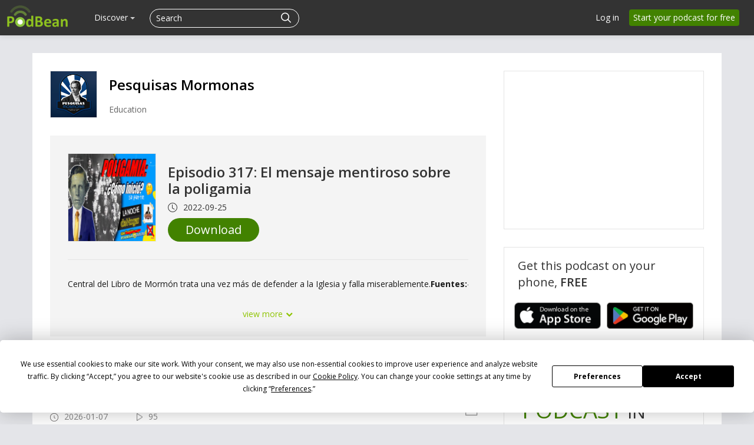

--- FILE ---
content_type: application/javascript; charset=UTF-8
request_url: https://www.podbean.com/cdn-cgi/challenge-platform/h/g/scripts/jsd/fc21b7e0d793/main.js?
body_size: 4645
content:
window._cf_chl_opt={oPNF3:'g'};~function(y4,F,g,K,E,S,e,B,T){y4=H,function(d,I,yA,y3,a,k){for(yA={d:319,I:411,a:331,k:361,Z:378,m:312,s:325,M:309,G:314},y3=H,a=d();!![];)try{if(k=parseInt(y3(yA.d))/1*(parseInt(y3(yA.I))/2)+parseInt(y3(yA.a))/3+-parseInt(y3(yA.k))/4*(-parseInt(y3(yA.Z))/5)+-parseInt(y3(yA.m))/6+-parseInt(y3(yA.s))/7+-parseInt(y3(yA.M))/8+parseInt(y3(yA.G))/9,k===I)break;else a.push(a.shift())}catch(Z){a.push(a.shift())}}(y,256729),F=this||self,g=F[y4(328)],K=U(),E=function(yW,yf,yt,yM,ym,ya,I,a,k){return yW={d:380,I:394},yf={d:324,I:324,a:308,k:324,Z:324,m:407,s:324,M:347,G:308,f:347,W:324},yt={d:389},yM={d:389,I:347,a:377,k:345,Z:393,m:393,s:393,M:348,G:308,f:308,W:308,N:348,c:308,i:324,Y:324,n:348,x:348,v:308,C:308,V:407},ym={d:346,I:347},ya=y4,I=String[ya(yW.d)],a={'h':function(Z){return Z==null?'':a.g(Z,6,function(m,yo){return yo=H,yo(ym.d)[yo(ym.I)](m)})},'g':function(Z,s,M,yF,G,W,N,i,Y,x,C,V,O,Q,z,y0,y1,y2){if(yF=ya,Z==null)return'';for(W={},N={},i='',Y=2,x=3,C=2,V=[],O=0,Q=0,z=0;z<Z[yF(yM.d)];z+=1)if(y0=Z[yF(yM.I)](z),Object[yF(yM.a)][yF(yM.k)][yF(yM.Z)](W,y0)||(W[y0]=x++,N[y0]=!0),y1=i+y0,Object[yF(yM.a)][yF(yM.k)][yF(yM.m)](W,y1))i=y1;else{if(Object[yF(yM.a)][yF(yM.k)][yF(yM.s)](N,i)){if(256>i[yF(yM.M)](0)){for(G=0;G<C;O<<=1,s-1==Q?(Q=0,V[yF(yM.G)](M(O)),O=0):Q++,G++);for(y2=i[yF(yM.M)](0),G=0;8>G;O=1.67&y2|O<<1,Q==s-1?(Q=0,V[yF(yM.f)](M(O)),O=0):Q++,y2>>=1,G++);}else{for(y2=1,G=0;G<C;O=O<<1.38|y2,Q==s-1?(Q=0,V[yF(yM.W)](M(O)),O=0):Q++,y2=0,G++);for(y2=i[yF(yM.N)](0),G=0;16>G;O=O<<1|y2&1.27,Q==s-1?(Q=0,V[yF(yM.c)](M(O)),O=0):Q++,y2>>=1,G++);}Y--,Y==0&&(Y=Math[yF(yM.i)](2,C),C++),delete N[i]}else for(y2=W[i],G=0;G<C;O=O<<1|y2&1,Q==s-1?(Q=0,V[yF(yM.W)](M(O)),O=0):Q++,y2>>=1,G++);i=(Y--,Y==0&&(Y=Math[yF(yM.Y)](2,C),C++),W[y1]=x++,String(y0))}if(''!==i){if(Object[yF(yM.a)][yF(yM.k)][yF(yM.s)](N,i)){if(256>i[yF(yM.n)](0)){for(G=0;G<C;O<<=1,Q==s-1?(Q=0,V[yF(yM.c)](M(O)),O=0):Q++,G++);for(y2=i[yF(yM.x)](0),G=0;8>G;O=1.68&y2|O<<1,s-1==Q?(Q=0,V[yF(yM.f)](M(O)),O=0):Q++,y2>>=1,G++);}else{for(y2=1,G=0;G<C;O=y2|O<<1.31,s-1==Q?(Q=0,V[yF(yM.v)](M(O)),O=0):Q++,y2=0,G++);for(y2=i[yF(yM.x)](0),G=0;16>G;O=1.23&y2|O<<1.97,Q==s-1?(Q=0,V[yF(yM.f)](M(O)),O=0):Q++,y2>>=1,G++);}Y--,Y==0&&(Y=Math[yF(yM.i)](2,C),C++),delete N[i]}else for(y2=W[i],G=0;G<C;O=O<<1.64|y2&1.48,s-1==Q?(Q=0,V[yF(yM.c)](M(O)),O=0):Q++,y2>>=1,G++);Y--,0==Y&&C++}for(y2=2,G=0;G<C;O=O<<1|1&y2,Q==s-1?(Q=0,V[yF(yM.C)](M(O)),O=0):Q++,y2>>=1,G++);for(;;)if(O<<=1,Q==s-1){V[yF(yM.v)](M(O));break}else Q++;return V[yF(yM.V)]('')},'j':function(Z,yG,yw){return yG={d:348},yw=ya,Z==null?'':Z==''?null:a.i(Z[yw(yt.d)],32768,function(m,yg){return yg=yw,Z[yg(yG.d)](m)})},'i':function(Z,s,M,yq,G,W,N,i,Y,x,C,V,O,Q,z,y0,y2,y1){for(yq=ya,G=[],W=4,N=4,i=3,Y=[],V=M(0),O=s,Q=1,x=0;3>x;G[x]=x,x+=1);for(z=0,y0=Math[yq(yf.d)](2,2),C=1;C!=y0;y1=O&V,O>>=1,0==O&&(O=s,V=M(Q++)),z|=C*(0<y1?1:0),C<<=1);switch(z){case 0:for(z=0,y0=Math[yq(yf.d)](2,8),C=1;y0!=C;y1=V&O,O>>=1,O==0&&(O=s,V=M(Q++)),z|=(0<y1?1:0)*C,C<<=1);y2=I(z);break;case 1:for(z=0,y0=Math[yq(yf.I)](2,16),C=1;C!=y0;y1=V&O,O>>=1,0==O&&(O=s,V=M(Q++)),z|=(0<y1?1:0)*C,C<<=1);y2=I(z);break;case 2:return''}for(x=G[3]=y2,Y[yq(yf.a)](y2);;){if(Q>Z)return'';for(z=0,y0=Math[yq(yf.k)](2,i),C=1;C!=y0;y1=O&V,O>>=1,0==O&&(O=s,V=M(Q++)),z|=C*(0<y1?1:0),C<<=1);switch(y2=z){case 0:for(z=0,y0=Math[yq(yf.Z)](2,8),C=1;y0!=C;y1=V&O,O>>=1,O==0&&(O=s,V=M(Q++)),z|=C*(0<y1?1:0),C<<=1);G[N++]=I(z),y2=N-1,W--;break;case 1:for(z=0,y0=Math[yq(yf.k)](2,16),C=1;y0!=C;y1=O&V,O>>=1,0==O&&(O=s,V=M(Q++)),z|=C*(0<y1?1:0),C<<=1);G[N++]=I(z),y2=N-1,W--;break;case 2:return Y[yq(yf.m)]('')}if(0==W&&(W=Math[yq(yf.s)](2,i),i++),G[y2])y2=G[y2];else if(y2===N)y2=x+x[yq(yf.M)](0);else return null;Y[yq(yf.G)](y2),G[N++]=x+y2[yq(yf.f)](0),W--,x=y2,0==W&&(W=Math[yq(yf.W)](2,i),i++)}}},k={},k[ya(yW.I)]=a.h,k}(),S={},S[y4(405)]='o',S[y4(338)]='s',S[y4(356)]='u',S[y4(306)]='z',S[y4(367)]='n',S[y4(326)]='I',S[y4(351)]='b',e=S,F[y4(396)]=function(I,Z,s,M,yv,yx,yn,yJ,W,N,i,Y,x,C){if(yv={d:386,I:373,a:413,k:352,Z:402,m:333,s:352,M:402,G:333,f:329,W:304,N:389,c:368,i:353},yx={d:364,I:389,a:415},yn={d:377,I:345,a:393,k:308},yJ=y4,null===Z||Z===void 0)return M;for(W=X(Z),I[yJ(yv.d)][yJ(yv.I)]&&(W=W[yJ(yv.a)](I[yJ(yv.d)][yJ(yv.I)](Z))),W=I[yJ(yv.k)][yJ(yv.Z)]&&I[yJ(yv.m)]?I[yJ(yv.s)][yJ(yv.M)](new I[(yJ(yv.G))](W)):function(V,yU,O){for(yU=yJ,V[yU(yx.d)](),O=0;O<V[yU(yx.I)];V[O+1]===V[O]?V[yU(yx.a)](O+1,1):O+=1);return V}(W),N='nAsAaAb'.split('A'),N=N[yJ(yv.f)][yJ(yv.W)](N),i=0;i<W[yJ(yv.N)];Y=W[i],x=P(I,Z,Y),N(x)?(C=x==='s'&&!I[yJ(yv.c)](Z[Y]),yJ(yv.i)===s+Y?G(s+Y,x):C||G(s+Y,Z[Y])):G(s+Y,x),i++);return M;function G(V,O,yL){yL=H,Object[yL(yn.d)][yL(yn.I)][yL(yn.a)](M,O)||(M[O]=[]),M[O][yL(yn.k)](V)}},B=y4(299)[y4(310)](';'),T=B[y4(329)][y4(304)](B),F[y4(297)]=function(I,k,yV,yK,Z,m,s,M){for(yV={d:301,I:389,a:317,k:308,Z:330},yK=y4,Z=Object[yK(yV.d)](k),m=0;m<Z[yK(yV.I)];m++)if(s=Z[m],s==='f'&&(s='N'),I[s]){for(M=0;M<k[Z[m]][yK(yV.I)];-1===I[s][yK(yV.a)](k[Z[m]][M])&&(T(k[Z[m]][M])||I[s][yK(yV.k)]('o.'+k[Z[m]][M])),M++);}else I[s]=k[Z[m]][yK(yV.Z)](function(G){return'o.'+G})},h();function A(d,I,yN,yb){return yN={d:303,I:303,a:377,k:371,Z:393,m:317,s:397},yb=y4,I instanceof d[yb(yN.d)]&&0<d[yb(yN.I)][yb(yN.a)][yb(yN.k)][yb(yN.Z)](I)[yb(yN.m)](yb(yN.s))}function b(d,yP,y5){return yP={d:401},y5=y4,Math[y5(yP.d)]()<d}function j(k,Z,yZ,yI,m,s,M,G,f,W,N,c){if(yZ={d:332,I:416,a:341,k:362,Z:350,m:392,s:343,M:403,G:327,f:342,W:302,N:316,c:412,i:307,Y:340,n:350,x:300,v:350,C:369,V:311,O:322,Q:337,z:305,y0:408,y1:334,y2:335,ym:394},yI=y4,!b(0))return![];s=(m={},m[yI(yZ.d)]=k,m[yI(yZ.I)]=Z,m);try{M=F[yI(yZ.a)],G=yI(yZ.k)+F[yI(yZ.Z)][yI(yZ.m)]+yI(yZ.s)+M.r+yI(yZ.M),f=new F[(yI(yZ.G))](),f[yI(yZ.f)](yI(yZ.W),G),f[yI(yZ.N)]=2500,f[yI(yZ.c)]=function(){},W={},W[yI(yZ.i)]=F[yI(yZ.Z)][yI(yZ.i)],W[yI(yZ.Y)]=F[yI(yZ.n)][yI(yZ.Y)],W[yI(yZ.x)]=F[yI(yZ.v)][yI(yZ.x)],W[yI(yZ.C)]=F[yI(yZ.n)][yI(yZ.V)],W[yI(yZ.O)]=K,N=W,c={},c[yI(yZ.Q)]=s,c[yI(yZ.z)]=N,c[yI(yZ.y0)]=yI(yZ.y1),f[yI(yZ.y2)](E[yI(yZ.ym)](c))}catch(i){}}function J(d,I,yh,yR,yT,yu,y8,a,k,Z){yh={d:341,I:376,a:350,k:327,Z:342,m:302,s:362,M:392,G:313,f:383,W:316,N:412,c:366,i:318,Y:320,n:320,x:365,v:383,C:335,V:394,O:399},yR={d:387},yT={d:410,I:410,a:321,k:384},yu={d:316},y8=y4,a=F[y8(yh.d)],console[y8(yh.I)](F[y8(yh.a)]),k=new F[(y8(yh.k))](),k[y8(yh.Z)](y8(yh.m),y8(yh.s)+F[y8(yh.a)][y8(yh.M)]+y8(yh.G)+a.r),a[y8(yh.f)]&&(k[y8(yh.W)]=5e3,k[y8(yh.N)]=function(y9){y9=y8,I(y9(yu.d))}),k[y8(yh.c)]=function(yy){yy=y8,k[yy(yT.d)]>=200&&k[yy(yT.I)]<300?I(yy(yT.a)):I(yy(yT.k)+k[yy(yT.I)])},k[y8(yh.i)]=function(yH){yH=y8,I(yH(yR.d))},Z={'t':l(),'lhr':g[y8(yh.Y)]&&g[y8(yh.n)][y8(yh.x)]?g[y8(yh.n)][y8(yh.x)]:'','api':a[y8(yh.v)]?!![]:![],'payload':d},k[y8(yh.C)](E[y8(yh.V)](JSON[y8(yh.O)](Z)))}function U(yD,yd){return yD={d:298},yd=y4,crypto&&crypto[yd(yD.d)]?crypto[yd(yD.d)]():''}function h(H2,H1,yz,yE,d,I,a,k,Z){if(H2={d:341,I:383,a:404,k:349,Z:385,m:385,s:391,M:398},H1={d:404,I:349,a:398},yz={d:358},yE=y4,d=F[yE(H2.d)],!d)return;if(!L())return;(I=![],a=d[yE(H2.I)]===!![],k=function(yS,m){if(yS=yE,!I){if(I=!![],!L())return;m=R(),J(m.r,function(s){D(d,s)}),m.e&&j(yS(yz.d),m.e)}},g[yE(H2.a)]!==yE(H2.k))?k():F[yE(H2.Z)]?g[yE(H2.m)](yE(H2.s),k):(Z=g[yE(H2.M)]||function(){},g[yE(H2.M)]=function(ye){ye=yE,Z(),g[ye(H1.d)]!==ye(H1.I)&&(g[ye(H1.a)]=Z,k())})}function l(yX,y6,d){return yX={d:341,I:339},y6=y4,d=F[y6(yX.d)],Math[y6(yX.I)](+atob(d.t))}function y(H4){return H4='Ntxi4,[native code],onreadystatechange,stringify,tabIndex,random,from,/invisible/jsd,readyState,object,cloudflare-invisible,join,source,contentDocument,status,18244QxAHap,ontimeout,concat,postMessage,splice,GsWUx0,oxFY5,randomUUID,_cf_chl_opt;NaZoI3;Bshk0;IzgW1;qzjKa3;GBApq0;giyU9;KutOj0;QgiX4;Khftj4;Lfpaq4;zBhRN3;JSmY9;Ntxi4;oxFY5;TDAZ2;ldLC0,HnhLR9,keys,POST,Function,bind,chctx,symbol,KljLg4,push,802232cvMAPa,split,riYFq1,1240638ezJjdJ,/jsd/oneshot/fc21b7e0d793/0.24147483990792512:1768205588:9q2za6n710LxBXO3e1nKiJINNdBNpqe5EMDHdUyNO-0/,2763810cNgtjf,now,timeout,indexOf,onerror,2ZLJvVS,location,success,ntYsJ1,error,pow,2220715DZWuwD,bigint,XMLHttpRequest,document,includes,map,1097745EUVrXu,jCNy9,Set,jsd,send,removeChild,errorInfoObject,string,floor,syUs3,__CF$cv$params,open,/b/ov1/0.24147483990792512:1768205588:9q2za6n710LxBXO3e1nKiJINNdBNpqe5EMDHdUyNO-0/,createElement,hasOwnProperty,0me5LE2QRPkv$yYUW8oZBGF+CXranhfTSjlt71VANc94dpOuJgKzIw-xH6s3MqDib,charAt,charCodeAt,loading,_cf_chl_opt,boolean,Array,d.cookie,catch,style,undefined,body,error on cf_chl_props,navigator,contentWindow,196KbvaQC,/cdn-cgi/challenge-platform/h/,iframe,sort,href,onload,number,isNaN,UHTeq3,detail,toString,event,getOwnPropertyNames,clientInformation,isArray,log,prototype,19365Vetqqd,sid,fromCharCode,getPrototypeOf,display: none,api,http-code:,addEventListener,Object,xhr-error,appendChild,length,parent,DOMContentLoaded,oPNF3,call,FMTjmDeZiITr,function'.split(','),y=function(){return H4},y()}function D(a,k,H3,yp,Z,m){if(H3={d:383,I:321,a:408,k:406,Z:379,m:372,s:390,M:414,G:408,f:379,W:323,N:370,c:390},yp=y4,!a[yp(H3.d)])return;k===yp(H3.I)?(Z={},Z[yp(H3.a)]=yp(H3.k),Z[yp(H3.Z)]=a.r,Z[yp(H3.m)]=yp(H3.I),F[yp(H3.s)][yp(H3.M)](Z,'*')):(m={},m[yp(H3.G)]=yp(H3.k),m[yp(H3.f)]=a.r,m[yp(H3.m)]=yp(H3.W),m[yp(H3.N)]=k,F[yp(H3.c)][yp(H3.M)](m,'*'))}function H(d,I,a,o){return d=d-297,a=y(),o=a[d],o}function X(d,yY,yl,I){for(yY={d:413,I:301,a:381},yl=y4,I=[];null!==d;I=I[yl(yY.d)](Object[yl(yY.I)](d)),d=Object[yl(yY.a)](d));return I}function R(yO,yj,a,k,Z,m,s){yj=(yO={d:344,I:363,a:355,k:382,Z:400,m:357,s:388,M:360,G:374,f:359,W:409,N:336},y4);try{return a=g[yj(yO.d)](yj(yO.I)),a[yj(yO.a)]=yj(yO.k),a[yj(yO.Z)]='-1',g[yj(yO.m)][yj(yO.s)](a),k=a[yj(yO.M)],Z={},Z=Ntxi4(k,k,'',Z),Z=Ntxi4(k,k[yj(yO.G)]||k[yj(yO.f)],'n.',Z),Z=Ntxi4(k,a[yj(yO.W)],'d.',Z),g[yj(yO.m)][yj(yO.N)](a),m={},m.r=Z,m.e=null,m}catch(M){return s={},s.r={},s.e=M,s}}function L(yB,y7,d,I,a){return yB={d:339,I:315},y7=y4,d=3600,I=l(),a=Math[y7(yB.d)](Date[y7(yB.I)]()/1e3),a-I>d?![]:!![]}function P(I,k,Z,yi,yr,m,s){yr=(yi={d:405,I:395,a:354,k:354,Z:352,m:375},y4);try{m=k[Z]}catch(M){return'i'}if(null==m)return m===void 0?'u':'x';if(yr(yi.d)==typeof m)try{if(yr(yi.I)==typeof m[yr(yi.a)])return m[yr(yi.k)](function(){}),'p'}catch(G){}return I[yr(yi.Z)][yr(yi.m)](m)?'a':m===I[yr(yi.Z)]?'C':!0===m?'T':!1===m?'F':(s=typeof m,yr(yi.I)==s?A(I,m)?'N':'f':e[s]||'?')}}()